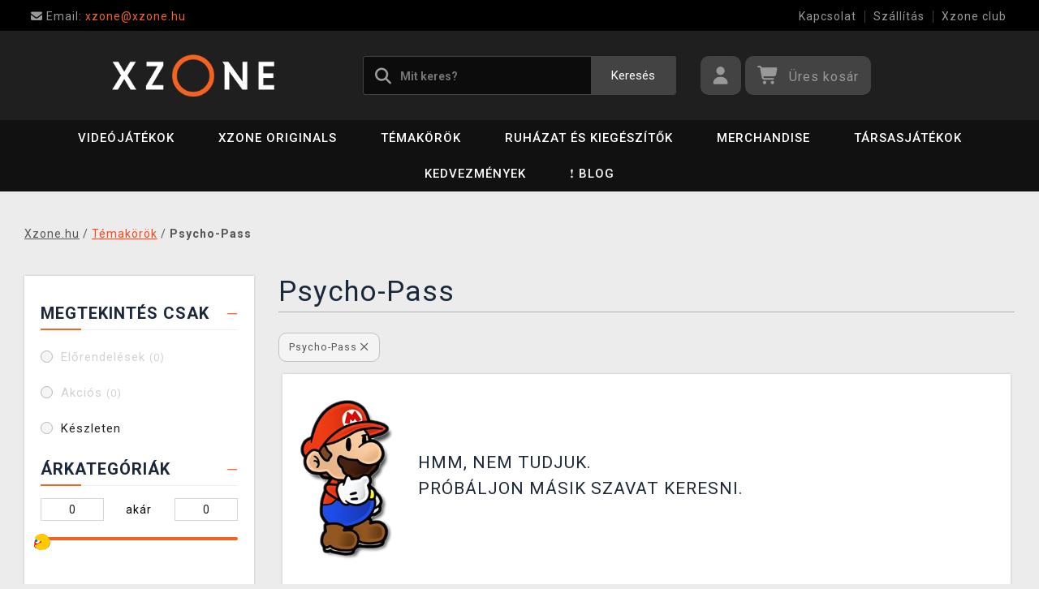

--- FILE ---
content_type: text/html; charset=utf-8
request_url: https://www.xzone.hu/psychopass
body_size: 10706
content:
<!DOCTYPE html>
<html xmlns="http://www.w3.org/1999/xhtml" lang="hu" xml:lang="hu" dir="ltr">
<head>
<meta charset="utf-8">
<meta http-equiv="X-UA-Compatible" content="IE=edge">
<meta name="referrer" content="strict-origin-when-cross-origin">
<meta name="viewport" content="width=device-width, initial-scale=1, user-scalable=1, maximum-scale=5, minimum-scale=1">
<meta name="robots" content="all, follow, max-image-preview:large" />
<meta name="author" content="Xzone.hu">
<meta name="copyright" content="Xzone.hu">
<meta name="google-site-verification" content="XSvjMginOaO5bytMbWR1Rz6T9PgNFWXoEz2YF7-8olc">
<title>Psycho-Pass - Xzone.hu</title>
<meta name="description" lang="hu" content="Psycho-Pass raktáron lévő termékek. Mindent a rajongókért Psycho-Pass játékok, sorozatok, filmek vagy képregények">
<meta name="keywords" lang="hu" content="Psycho-Pass">
<meta property="fb:app_id" content="2405036122882845">
<meta property="og:image" content="https://cdn.xzone.hu/images/logos/socials.png"><meta property="og:type" content="website">
<meta property="og:title" content="Psycho-Pass - Xzone.hu">
<meta property="og:description" content="Psycho-Pass raktáron lévő termékek. Mindent a rajongókért Psycho-Pass játékok, sorozatok, filmek vagy képregények">
<meta property="og:url" content="https://www.xzone.hu/psychopass">
<meta property="mkt" content="">
<meta property="ga" content="G-YKDRQYL9CF"><meta property="title_wo_store_name" content="Psycho-Pass">
<meta property="title_short" content="Psycho-Pass - Xzone.hu">
<meta property="description_short" content="Psycho-Pass raktáron lévő termékek. Mindent a rajongókért Psycho-Pass játékok, sorozatok, filmek vagy képregények">
<link rel="stylesheet" type="text/css" href="https://cdn.xzone.hu/css/font_awesome_5.8.1.css?v200" nonce="c412f83a86967f4bc8bb5f66e2f02346" />
<link rel="stylesheet" type="text/css" href="https://cdn.xzone.hu/css/bootstrap.css?v200" nonce="c412f83a86967f4bc8bb5f66e2f02346" />	
<link rel="stylesheet" type="text/css" href="https://cdn.xzone.hu/css/jquery-ui.min.css" nonce="c412f83a86967f4bc8bb5f66e2f02346" />
<link rel="stylesheet" type="text/css" href="https://cdn.xzone.hu/css/magnific-popup.css?v200" nonce="c412f83a86967f4bc8bb5f66e2f02346" />
<link rel="stylesheet" type="text/css" href="https://cdn.xzone.hu/css/custom.css?v332" nonce="c412f83a86967f4bc8bb5f66e2f02346" />
<link rel="stylesheet" type="text/css" href="https://cdn.xzone.hu/css/responsive.css?v206" nonce="c412f83a86967f4bc8bb5f66e2f02346" />
<link rel="stylesheet" type="text/css" href="https://cdn.xzone.hu/css/autocomplete.css?v200" nonce="c412f83a86967f4bc8bb5f66e2f02346" />
<link rel="stylesheet" type="text/css" href="https://cdn.xzone.hu/css/cookieconsent.css" nonce="c412f83a86967f4bc8bb5f66e2f02346" />
<link rel="stylesheet" type="text/css" href="https://cdn.xzone.hu/css/katalog.css?v226" nonce="c412f83a86967f4bc8bb5f66e2f02346" />
<link rel="stylesheet" type="text/css" href="https://cdn.xzone.hu/css/template.css?v206" nonce="c412f83a86967f4bc8bb5f66e2f02346" />
<link rel="apple-touch-icon" href="https://cdn.xzone.hu/images/favicons/apple-touch-icon_xzone.hu.png">
<link rel="icon" type="image/png" sizes="32x32" href="https://cdn.xzone.hu/images/favicons/favicon-32x32_xzone.hu.png">
<link rel="icon" type="image/png" sizes="16x16" href="https://cdn.xzone.hu/images/favicons/favicon-16x16_xzone.hu.png">
<link rel="manifest" href="https://cdn.xzone.hu/images/favicons/site_xzone.hu.webmanifest">
<link rel="mask-icon" href="https://cdn.xzone.hu/images/favicons/safari-pinned-tab_xzone.hu.svg" color="#5bbad5">
<meta name="msapplication-TileColor" content="#da532c">
<meta name="theme-color" content="#000000">
</head>
	<body class="homepage" itemscope itemtype="https://schema.org/WebSite">
		<meta itemprop="url" content="https://www.xzone.hu/">		
		
	<!-- Header START -->
	<header class="navbar navbar-custom container-full-sm" id="header" search-service="elastic">
					<!-- Vrchni pruh hlavičky START -->
						<div class="header-top">
							<div class="container">
								<div class="row">
									<div class="col-md-6 col-sm-4 col-2"><div class="top-left-link left-side">
											<ul>
												<li class="info-link">
													<a href="mailto:xzone@xzone.hu" title="Email"><i class="fas fa-envelope"></i>
													<span> Email: </span>xzone@xzone.hu</a>
												</li>
											</ul>
										</div>	</div>
									<div class="col-md-6 col-sm-8 col-10">
										<div class="top-right-link right-side">
											<ul>
			
												<li class="info-link-grey">
													<a href="https://www.xzone.hu/contact_us.php" title="Hogyan léphet kapcsolatba velünk">Kapcsolat</a>
												</li>
												
												<li class="info-link-grey">
													<a href="https://www.xzone.hu/info.php#szallitasi_es_fizetesi_mod" title="Házhoz szállítás lehetőségei">Szállítás</a>
												</li>
												<li class="info-link-grey">
													<a href="https://www.xzone.hu/xzone-klub" title="Előnyök a regisztrált ügyfelek számára">Xzone club</a>
												</li>
				
											</ul>
										</div>
									</div>
								</div>
							</div>
						</div>
						<!-- Vrchni pruh hlavičky END -->
						
				<!-- Prostřední pruh hlavičky START -->
				<div class="header-middle">
					<div class="container">
						<div class="row">
							<div class="col col-md-4 order-1-sm pr-0">
								<div class="header-middle-left">
									<div class="navbar-header">
										<a class="navbar-brand page-scroll" href="https://www.xzone.hu/">
											<img alt="Xzone.hu" title="Xzone.hu" src="https://cdn.xzone.hu/images/logos/logo_xzone_2023.png" class="main_logo" width="220" height="57"	>
											<input type="hidden" id="main_lang" value="hu">
											<input type="hidden" id="jazyk_z_url_s_lomitkem" value="">
											<input type="hidden" id="main_country" value="HU">
											<input type="hidden" id="main_curr" value="HUF">
											<input type="hidden" id="main_curr_symbol" value="Ft">
											<input type="hidden" id="main_ammount_symbol" value="db">
											<input type="hidden" id="store_id" value="xzone.hu">
											<input type="hidden" id="store_name" value="Xzone.hu">
										</a> 
									</div>
								</div>
							</div>
							<div class="col-12 order-3-sm col-sm-12 col-md-4 search-holder">
								<div class="search">
									<div class="search-inner center-sm">
										<div class="row">
											<div class="col-xl-12">
												<div class="search-bg">
													<div class="row">
														<div class="col-12">
																<form method="GET" action="https://www.xzone.hu/katalog.php" id="search_form" itemprop="potentialAction" itemscope itemtype="https://schema.org/SearchAction">
																	<meta itemprop="target" content="https://www.xzone.hu/katalog.php?term={term}">
																	<div class="search-box">
																		<input itemprop="query-input" type="text" id="game" name="term" placeholder="Mit keres?" value="" autocomplete="off" maxlength="30">
																		<button id="search_button" title="Keresés" class="btn-grey">Keresés</button>
																		<i class="fas fa-search"></i>
																	</div>
																</form>
														</div>
													</div>
												</div>
											</div>
										</div>
									</div>
								</div>
							</div>
							<div class="col-md-4 order-2-sm right-nav"><div class="right-side header-right-link">
									<ul>
										<li class="account-icon">
											<a class="btn-grey-dark btn" title="Jelentkezzen be a fiókjába" id="login_btn"> 
												<i class="fas fa-user"></i>
											</a>							
										</li><li class="cart-icon">
										<div id="cart-inner">
											<a id="cartButton" class="btn-grey-dark btn"  rel="nofollow"> 
												<i class="fas fa-shopping-cart"></i>
												<span class="d-none d-lg-inline-block">&nbsp;<span id="cartSum" title="A feladat teljesítéséhez teljesítenie kell">Üres kosár</span></span>
											</a></div></li>
										<li class="side-toggle">
											<a class="navbar-toggle btn btn-grey collapsed" data-target=".navbar-collapse" id="navbar-toggle" data-toggle="collapse">
												<i class="fas fa-bars"></i>
											</a>
										</li>
									</ul>
								</div>
							</div>
						</div>
					</div>
				</div>
				<!-- Prostřední pruh hlavičky END --><!-- Spodní pruh hlavičky START -->
				<div class="header-bottom">
					<div class="container position-s">
						<div class="header-line">
							<div class="row">
								<div class="col-12 align-center left-sm position-initial">
									<div id="menu" class="navbar-collapse collapse">
										<ul class="nav navbar-nav">
											<li class="level">
												<div class="level-wrap">
												<a class="page-scroll" >Videójátékok</a>
												<i class="fas fa-plus opener"></i>
												</div>
												<div class="megamenu full mobile-sub-menu">
													<div class="menu-container">
														<div class="megamenu-inner">
															<div class="megamenu-inner-top">
																<div class="row">
																	<div class="col-lg-12">
																		<div class="row">
																			<div class="col-lg-3 level2 "><a href="https://www.xzone.hu/playstation"><span>PlayStation</span></a>
																				<ul class="sub-menu-level2 ">
																					<li class="level3 "><a href="https://www.xzone.hu/playstation-5-ps5-konzole">Konzolok</a></li>
																					<li class="level3 "><a href="https://www.xzone.hu/playstation-5-ps5-hry">PS5 játék (dobozos változat)</a></li>
																					<li class="level3 "><a href="https://www.xzone.hu/playstation-4-ps4-hry">PS4 játék (dobozos változat)</a></li>
																					<li class="level3 "><a href="https://www.xzone.hu/playstation-5-ps5-hry?sort=date_desc&s=60&page=1&term=&c=718&f=JTdCJTIyZiUyMiUzQSU1QiUyMm1vcmUlM0FwcmVzYWxlJTIyJTVEJTdE">Előrendelések</a></li>
																					<li class="level3 "><a href="https://www.xzone.hu/playstation-5-ps5-prislusenstvi">Tartozékok</a></li>
																					<li class="level3 "><a href="https://www.xzone.hu/katalog.php?p=1&s=60&term=&sort=price_desc&page=1&f=JTdCJTIyZiUyMiUzQSU1QiUyMjIlM0EyNTk4JTIyJTVEJTdE">PlayStation VR2</a></li>
																					<li class="level3 "><a href="https://www.xzone.hu/playstation-22?sort=rel&s=60&page=1&term=&f=JTdCJTIyZiUyMiUzQSU1QiUyMnBsYXRmb3JtYSUzQU1FUkNIJTIyJTJDJTIyMTMlM0E4NTMlMjIlNUQlN0Q=">PlayStation Merch</a></li>
																				</ul>
																			</div>
																			<div class="col-lg-3 level2 "><a href="https://www.xzone.hu/nintendo"><span>Nintendo Switch</span></a>
																				<ul class="sub-menu-level2 ">
																					<li class="level3 "><a href="https://www.xzone.hu/nintendo-switch-switch-konzole?sort=sells_desc&s=60&page=1&term=&c=486">Konzolok</a></li>
																					<li class="level3 "><a href="https://www.xzone.hu/nintendo-nintendo-switch-2?sort=date_desc&s=60&page=1&term=&c=1207">Nintendo Switch 2</a></li>
																					<li class="level3 "><a href="https://www.xzone.hu/nintendo-switch-switch-hry">Játékok (dobozos változat)</a></li>
																					<li class="level3 "><a href="https://www.xzone.hu/nintendo-switch-switch-hry?sort=date_desc&s=60&page=1&term=&c=773&f=JTdCJTIyZiUyMiUzQSU1QiUyMm1vcmUlM0FwcmVzYWxlJTIyJTVEJTdE">Előrendelések</a></li>
																					<li class="level3 "><a href="https://www.xzone.hu/nintendo-switch-switch-prislusenstvi?sort=sells_desc&s=60&page=1&term=&c=496">Tartozékok</a></li>
																					<li class="level3 "><a href="https://www.xzone.hu/switch-prislusenstvi-pouzdra-a-obaly?sort=sells_desc&s=60&page=1&term=&c=782">Tokok és borítók</a></li>
																					<li class="level3 "><a href="https://www.xzone.hu/nintendo-21?page=1&term=&s=60&f=JTdCJTIyZiUyMiUzQSU1QiUyMnBsYXRmb3JtYSUzQU1FUkNIJTIyJTJDJTIyMTMlM0EzODElMjIlNUQlN0Q=">Nintendo Merch</a></li>
																				</ul>
																			</div>
																			<div class="col-lg-3 level2 "><a href="https://www.xzone.hu/pc"><span>PC</span></a>
																				<ul class="sub-menu-level2 ">
																					<li class="level3 "><a href="https://www.xzone.hu/pc-pc-hry?sort=date_desc&s=60&page=1&term=&c=21">Játékok (dobozos változat)</a></li>
																					<li class="level3 "><a href="https://www.xzone.hu/pc-pc-hry?page=1&term=&c=21&s=60&f=JTdCJTIyZiUyMiUzQSU1QiUyMm1vcmUlM0FwcmVzYWxlJTIyJTVEJTdE">Előrendelések</a></li>
																					<li class="level3 "><a href="https://www.xzone.hu/pc-prislusenstvi?sort=date_desc&s=60&page=1&term=&c=76">Tartozékok</a></li>
																					<li class="level3 "><a href="https://www.xzone.hu/prislusenstvi-podlozky-pod-mys?sort=date_desc&s=60&page=1&term=&c=146">Egérpad</a></li>
																					<li class="level3 "><a href="https://www.xzone.hu/katalog.php?s=30&page=1&c=473&term=">Retro játékkonzolok</a></li>
																				</ul>
																			</div>
																			<div class="col-lg-3 level2 "><a href="https://www.xzone.hu/xbox"><span>Xbox</span></a>
																				<ul class="sub-menu-level2 ">
																					<li class="level3 "><a href="https://www.xzone.hu/xbox-series-xs-konzole?sort=sells_desc&s=60&page=1&term=&c=677">Konzolok</a></li>
																					<li class="level3 "><a href="https://www.xzone.hu/xbox-series-xs-hry?sort=date_desc&s=60&page=1&term=&c=755">Játékok (dobozos változat)</a></li>
																					<li class="level3 "><a href="https://www.xzone.hu/xbox-series-xs-hry?sort=date_desc&s=60&page=1&term=&c=755&f=JTdCJTIyZiUyMiUzQSU1QiUyMm1vcmUlM0FwcmVzYWxlJTIyJTVEJTdE">Előrendelések</a></li>
																					<li class="level3 "><a href="https://www.xzone.hu/xbox-series-xs-prislusenstvi?sort=date_asc&s=60&page=1&term=&c=678">Tartozékok</a></li>
																					<li class="level3 "><a href="https://www.xzone.hu/xbox-21?sort=rel&s=60&page=1&term=&f=JTdCJTIyZiUyMiUzQSU1QiUyMnBsYXRmb3JtYSUzQU1FUkNIJTIyJTJDJTIyMTMlM0E4NzElMjIlNUQlN0Q=">Xbox Merch</a></li>
																				</ul>
																			</div>
																		</div>
																	</div>
																</div>
															</div>
														</div>
													</div>
												</div>
											</li>
											<li class="level">
												<div class="level-wrap">
												<a class="page-scroll" href="https://www.xzone.hu/katalog.php?pmid=1850&sort=rel&s=60&page=1&term=">Xzone Originals</a>
												</div>
											</li>
											<li class="level">
												<div class="level-wrap">
												<a class="page-scroll" href="https://www.xzone.hu/brands">Témakörök</a>
												<i class="fas fa-plus opener"></i>
												</div>
												<div class="megamenu full mobile-sub-menu">
													<div class="menu-container">
														<div class="megamenu-inner">
															<div class="megamenu-inner-top">
																<div class="row">
																	<div class="col-lg-12">
																		<div class="row">
																			<div class="col-lg-3 level2 "><a href="https://www.xzone.hu/herni"><span>Játékos</span></a>
																				<ul class="sub-menu-level2 ">
																					<li class="level3 "><a href="https://www.xzone.hu/kingdomcomedeliverance?sort=date_desc&s=60&term=&page=1&f=JTdCJTIyZiUyMiUzQSU1QiUyMnBsYXRmb3JtYSUzQU1FUkNIJTIyJTJDJTIyMTMlM0E4NDIlMjIlNUQlN0Q=">Kingdom Come: Deliverance II</a></li>
																					<li class="level3 "><a href="https://www.xzone.hu/assassinscreed">Assassins Creed</a></li>
																					<li class="level3 "><a href="https://www.xzone.hu/cyberpunk-21">Cyberpunk 2077</a></li>
																					<li class="level3 "><a href="https://www.xzone.hu/darksouls">Dark Souls</a></li>
																					<li class="level3 "><a href="https://www.xzone.hu/diablo-22">Diablo</a></li>
																					<li class="level3 "><a href="https://www.xzone.hu/doom-22">Doom</a></li>
																					<li class="level3 "><a href="https://www.xzone.hu/fallout-22">Fallout</a></li>
																					<li class="level3 "><a href="https://www.xzone.hu/minecraft-23">Minecraft</a></li>
																					<li class="level3 "><a href="https://www.xzone.hu/pokemon-21">Pokémon</a></li>
																					<li class="level3 "><a href="https://www.xzone.hu/zaklinac-22">Witcher</a></li>
																					<li class="level3 "><a href="https://www.xzone.hu/herni">Egyébb...</a></li>
																				</ul>
																			</div>
																			<div class="col-lg-3 level2 "><a href="https://www.xzone.hu/filmove"><span>Film és TV-sorozat</span></a>
																				<ul class="sub-menu-level2 ">
																					<li class="level3 "><a href="https://www.xzone.hu/dccomics">DC Comics</a></li>
																					<li class="level3 "><a href="https://www.xzone.hu/disney-21">Disney</a></li>
																					<li class="level3 "><a href="https://www.xzone.hu/harry">Harry Potter</a></li>
																					<li class="level3 "><a href="https://www.xzone.hu/lordoftherings">Lord of the Rings</a></li>
																					<li class="level3 "><a href="https://www.xzone.hu/themandalorian-21">The Mandalorian</a></li>
																					<li class="level3 "><a href="https://www.xzone.hu/marvel-21">Marvel</a></li>
																					<li class="level3 "><a href="https://www.xzone.hu/starwars">Star Wars</a></li>
																					<li class="level3 "><a href="https://www.xzone.hu/strangerthings">Stranger things</a></li>
																					<li class="level3 "><a href="https://www.xzone.hu/zaklinacnetflix-21">Witcher</a></li>
																					<li class="level3 "><a href="https://www.xzone.hu/filmove">Egyébb...</a></li>
																				</ul>
																			</div>
																			<div class="col-lg-3 level2 "><a href="https://www.xzone.hu/anime"><span>Anime és Manga</span></a>
																				<ul class="sub-menu-level2 ">
																					<li class="level3 "><a href="https://www.xzone.hu/attackontitan">Attack on Titan</a></li>
																					<li class="level3 "><a href="https://www.xzone.hu/deathnote">Death Note</a></li>
																					<li class="level3 "><a href="https://www.xzone.hu/demonslayer">Demon Slayer</a></li>
																					<li class="level3 "><a href="https://www.xzone.hu/dragonballz">Dragon Ball</a></li>
																					<li class="level3 "><a href="https://www.xzone.hu/hunterxhunter"> Hunter x Hunter</a></li>
																					<li class="level3 "><a href="https://www.xzone.hu/jujutsukaisen">Jujutsu Kaisen</a></li>
																					<li class="level3 "><a href="https://www.xzone.hu/myheroacademia">My Hero Academia</a></li>
																					<li class="level3 "><a href="https://www.xzone.hu/naruto-22">Naruto</a></li>
																					<li class="level3 "><a href="https://www.xzone.hu/onepiece">One Piece</a></li>
																					<li class="level3 "><a href="https://www.xzone.hu/anime">Egyébb...</a></li>
																				</ul>
																			</div>
																			<div class="col-lg-3 level2 "><a href="https://www.xzone.hu/xzoneoriginals"><span>Xzone Originals</span></a>
																				<ul class="sub-menu-level2 ">
																					<li class="level3 "><a href="https://www.xzone.hu/katalog.php?term=xzone+originals+tričko&s=60&page=1&f=JTdCJTIyZiUyMiUzQSU1QiUyMjEzJTNBOTEzJTIyJTJDJTIyNSUzQTEyNCUyMiU1RCU3RA==">Pólók</a></li>
																					<li class="level3 "><a href="https://www.xzone.hu/xzoneoriginals?sort=date_desc&s=60&page=1&term=&f=JTdCJTIyZiUyMiUzQSU1QiUyMjEzJTNBOTEzJTIyJTJDJTIyNSUzQTgzJTIyJTVEJTdE">Bögrék</a></li>
																					<li class="level3 "><a href="https://www.xzone.hu/xzoneoriginals?sort=date_desc&s=60&page=1&term=&f=JTdCJTIyZiUyMiUzQSU1QiUyMjEzJTNBOTEzJTIyJTJDJTIyNSUzQTIxNyUyMiU1RCU3RA==">Zoknik</a></li>
																					<li class="level3 "><a href="https://www.xzone.hu/katalog.php?p=1&s=60&page=1&term=&f=JTdCJTIyZiUyMiUzQSU1QiUyMjUlM0EzMzQlMjIlMkMlMjIxMyUzQTkxMyUyMiU1RCU3RA==">Kitűzők és jelvények</a></li>
																					<li class="level3 "><a href="https://www.xzone.hu/xzoneedice">Játékkiadás</a></li>
																					<li class="level3 "><a href="https://www.xzone.hu/xzoneoriginals?sort=date_desc&s=60&term=&page=1&f=JTdCJTIyZiUyMiUzQSU1QiUyMjEzJTNBOTEzJTIyJTJDJTIyNSUzQTI1NSUyMiUyQyUyMjUlM0EyNTYlMjIlNUQlN0Q=">Bekeretezett poszterek</a></li>
																					<li class="level3 "><a href="https://www.xzone.hu/xzoneoriginals?sort=date_desc&s=60&term=&page=1&f=JTdCJTIyZiUyMiUzQSU1QiUyMjEzJTNBOTEzJTIyJTJDJTIyNSUzQTM0MCUyMiU1RCU3RA==">Egérpad</a></li>
																					<li class="level3 "><a href="https://www.xzone.hu/xzoneoriginals?sort=date_desc&s=60&term=&page=1&f=JTdCJTIyZiUyMiUzQSU1QiUyMjEzJTNBOTEzJTIyJTJDJTIyNSUzQTExOTklMjIlNUQlN0Q=">Parfümök</a></li>
																				</ul>
																			</div>
																		</div>
																	</div>
																</div>
															</div>
														</div>
													</div>
												</div>
											</li>
											<li class="level">
												<div class="level-wrap">
												<a class="page-scroll" href="https://www.xzone.hu/obleceni-a-doplnky">Ruházat és kiegészítők</a>
												<i class="fas fa-plus opener"></i>
												</div>
												<div class="megamenu full mobile-sub-menu">
													<div class="menu-container">
														<div class="megamenu-inner">
															<div class="megamenu-inner-top">
																<div class="row">
																	<div class="col-lg-12">
																		<div class="row">
																			<div class="col-lg-3 level2 "><a href="https://www.xzone.hu/obleceni-a-doplnky-panske-a-unisex"><span>Férfi és unisex</span></a>
																				<ul class="sub-menu-level2 ">
																					<li class="level3 herni-moda"><a href="https://www.xzone.hu/panske-a-unisex-tricka">Pólók</a></li>
																					<li class="level3 herni-moda"><a href="https://www.xzone.hu/panske-a-unisex-mikiny-a-svetry">Pulóverek</a></li>
																					<li class="level3 herni-moda"><a href="https://www.xzone.hu/doplnky-penezenky">Pénztárcák</a></li>
																					<li class="level3 herni-moda"><a href="https://www.xzone.hu/panske-a-unisex-ksiltovky">Siltes sapkák</a></li>
																					<li class="level3 herni-moda"><a href="https://www.xzone.hu/doplnky-kravaty">Nyakkendők</a></li>
																					<li class="level3 herni-moda"><a href="https://www.xzone.hu/panske-a-unisex-ponozky">Zoknik</a></li>
																					<li class="level3 herni-moda"><a href="https://www.xzone.hu/panske-a-unisex-bundy">Kabátok</a></li>
																					<li class="level3 herni-moda"><a href="https://www.xzone.hu/katalog.php?s=60&page=1&c=825&term=">Parfümök</a></li>
																				</ul>
																			</div>
																			<div class="col-lg-3 level2 "><a href="https://www.xzone.hu/obleceni-a-doplnky-damske"><span>Női</span></a>
																				<ul class="sub-menu-level2 ">
																					<li class="level3 herni-moda"><a href="https://www.xzone.hu/damske-tricka">Pólók</a></li>
																					<li class="level3 herni-moda"><a href="https://www.xzone.hu/damske-mikiny-a-svetry">Pulóverek</a></li>
																					<li class="level3 herni-moda"><a href="https://www.xzone.hu/damske-doplnky-penezenky">Pénztárcák</a></li>
																					<li class="level3 herni-moda"><a href="https://www.xzone.hu/doplnky-nausnice">Fülbevalók</a></li>
																					<li class="level3 herni-moda"><a href="https://www.xzone.hu/doplnky-kabelky">Kézitáskák</a></li>
																					<li class="level3 herni-moda"><a href="https://www.xzone.hu/doplnky-parfemy?sort=date_desc&s=60&page=1&term=&c=813&f=JTdCJTIyZiUyMiUzQSU1QiUyMjEwJTNBNTQ3JTIyJTVEJTdE">Parfümök</a></li>
																				</ul>
																			</div>
																			<div class="col-lg-3 level2 "><a href="https://www.xzone.hu/obleceni-a-doplnky-detske"><span>Gyerek</span></a>
																				<ul class="sub-menu-level2 ">
																					<li class="level3 herni-moda"><a href="https://www.xzone.hu/detske-tricka?sort=date_desc&s=60&page=1&term=&c=554">Pólók</a></li>
																					<li class="level3 herni-moda"><a href="https://www.xzone.hu/detske-mikiny?sort=date_desc&s=60&page=1&term=&c=555">Pulóverek</a></li>
																					<li class="level3 herni-moda"><a href="https://www.xzone.hu/katalog.php?p=1&s=60&f=JTdCJTIyZiUyMiUzQSU1QiUyMjUlM0EyNTExJTIyJTVEJTdE&page=1&term=">Hatizsákok</a></li>
																					<li class="level3 herni-moda"><a href="https://www.xzone.hu/katalog.php?p=1&s=60&f=JTdCJTIyZiUyMiUzQSU1QiUyMjUlM0EyNTE3JTIyJTVEJTdE&page=1&term=">Sapkák és sálak</a></li>
																					<li class="level3 herni-moda"><a href="https://www.xzone.hu/detske-pyzama?sort=date_desc&s=60&page=1&term=&c=558"> Pizsamák</a></li>
																					<li class="level3 herni-moda"><a href="https://www.xzone.hu/promo/inspirace-tipy-darky-pro-deti.php">Ajándékok gyerekeknek</a></li>
																				</ul>
																			</div>
																			<div class="col-lg-3 level2 "><span>Egyébb</span>
																				<ul class="sub-menu-level2 ">
																					<li class="level3 herni-moda"><a href="https://www.xzone.hu/obleceni-a-doplnky-batohy-a-brasny?sort=date_asc&s=60&page=1&term=&c=560">Hátizsákok és táskák</a></li>
																					<li class="level3 herni-moda"><a href="https://www.xzone.hu/doplnky-klicenky">Kulcstartók</a></li>
																					<li class="level3 herni-moda"><a href="https://www.xzone.hu/doplnky-piny-a-odznaky">Kitűzők és jelvények</a></li>
																					<li class="level3 herni-moda"><a href="https://www.xzone.hu/damske-doplnky-privesky">Medálok</a></li>
																					<li class="level3 herni-moda"><a href="https://www.xzone.hu/doplnky-papuce">Papucsok</a></li>
																					<li class="level3 herni-moda"><a href="https://www.xzone.hu/katalog.php?s=60&page=1&c=810&term=">Esernyők</a></li>
																					<li class="level3 herni-moda"><a href="https://www.xzone.hu/panske-a-unisex-cepice-a-saly">Sapkák és sálak</a></li>
																					<li class="level3 herni-moda"><a href="https://www.xzone.hu/panske-a-unisex-doplnky">Egyébb tartozékok</a></li>
																				</ul>
																			</div>
																		</div>
																	</div>
																</div>
															</div>
														</div>
													</div>
												</div>
											</li>
											<li class="level">
												<div class="level-wrap">
												<a class="page-scroll" href="https://www.xzone.hu/herni-predmety">Merchandise</a>
												<i class="fas fa-plus opener"></i>
												</div>
												<div class="megamenu full mobile-sub-menu">
													<div class="menu-container">
														<div class="megamenu-inner">
															<div class="megamenu-inner-top">
																<div class="row">
																	<div class="col-lg-12">
																		<div class="row">
																			<div class="col-lg-3 level2 "><a href="https://www.xzone.hu/herni-predmety-figurky"><span>Figurák</span></a>
																				<ul class="sub-menu-level2 ">
																					<li class="level3 herni-predmety"><a href="https://www.xzone.hu/figurky-figurky-a-sosky">Figurák és szobrok</a></li>
																					<li class="level3 herni-predmety"><a href="https://www.xzone.hu/figurky-pop-figurky">Funko POP! figurák</a></li>
																					<li class="level3 herni-predmety"><a href="https://www.xzone.hu/katalog.php?s=60&page=1&c=1032&term=">Youtooz figurák </a></li>
																					<li class="level3 herni-predmety"><a href="https://www.xzone.hu/figurky-busty-a-velke-sochy">Mellszobrok és nagy szobrok</a></li>
																					<li class="level3 herni-predmety"><a href="https://www.xzone.hu/figurky-cable-guy-stojanky">Cable guy</a></li>
																					<li class="level3 herni-predmety"><a href="https://www.xzone.hu/katalog.php?p=1&s=60&f=JTdCJTIyZiUyMiUzQSU1QiUyMjIlM0EyNTI4JTIyJTVEJTdE&page=1&term=">WOW! Pods (világító)</a></li>
																					<li class="level3 herni-predmety"><a href="https://www.xzone.hu/figurky-akcni-figurky">Akciófigurák</a></li>
																					<li class="level3 herni-predmety"><a href="https://www.xzone.hu/figurky-pokladnicky">Perselyek</a></li>
																					<li class="level3 herni-predmety"><a href="https://www.xzone.hu/figurky-blind-boxy-nahodne">Blind box-ok (véletlenszerű)</a></li>
																				</ul>
																			</div>
																			<div class="col-lg-3 level2 "><a href="https://www.xzone.hu/herni-predmety-domacnost"><span>Háztartás</span></a>
																				<ul class="sub-menu-level2 ">
																					<li class="level3 herni-predmety"><a href="https://www.xzone.hu/domacnost-hrnky-a-sklenice">Bögrék és poharak</a></li>
																					<li class="level3 herni-predmety"><a href="https://www.xzone.hu/katalog.php?s=60&page=1&c=912&term=">Utazó bögrék</a></li>
																					<li class="level3 herni-predmety"><a href="https://www.xzone.hu/domacnost-lahve-na-piti">Ivópalackok</a></li>
																					<li class="level3 herni-predmety"><a href="https://www.xzone.hu/domacnost-misky-a-talire">Tányérok és tálak</a></li>
																					<li class="level3 herni-predmety"><a href="https://www.xzone.hu/domacnost-lampicky">Lámpák és világítótestek</a></li>
																					<li class="level3 herni-predmety"><a href="https://www.xzone.hu/domacnost-povleceni-deky-a-rucniky">Ágyneműk és takarók</a></li>
																					<li class="level3 herni-predmety"><a href="https://www.xzone.hu/domacnost-polstare">Párnák</a></li>
																					<li class="level3 herni-predmety"><a href="https://www.xzone.hu/katalog.php?s=60&page=1&c=1019&term=">Törölközők</a></li>
																					<li class="level3 herni-predmety"><a href="https://www.xzone.hu/domacnost-stojanky-na-ovladac?sort=date_desc&s=60&page=1&term=&c=847">Kontroller állványok</a></li>
																					<li class="level3 herni-predmety"><a href="https://www.xzone.hu/domacnost-rohozky">Lábtörlők</a></li>
																				</ul>
																			</div>
																			<div class="col-lg-3 level2 "><a href="https://www.xzone.hu/herni-predmety-knihy-a-komiksy"><span>Könyvek és képregények</span></a>
																				<ul class="sub-menu-level2 ">
																					<li class="level3 herni-predmety"><a href="https://www.xzone.hu/katalog.php?s=60&page=1&c=1014&term=">Manga</a></li>
																					<li class="level3 herni-predmety"><a href="https://www.xzone.hu/knihy-a-komiksy-komiksy">Képregények</a></li>
																					<li class="level3 herni-predmety"><a href="https://www.xzone.hu/knihy-a-komiksy-artbooky">Artbook-ok</a></li>
																					<li class="level3 herni-predmety"><a href="https://www.xzone.hu/knihy-a-komiksy-beletrie">Szépirodalom és egyébb</a></li>
																					<li class="level3 herni-predmety"><a href="https://www.xzone.hu/knihy-a-komiksy-kucharky?sort=date_desc&s=60&page=1&term=&c=914">Szakácskönyv</a></li>
																					<li class="level3 herni-predmety"><a href="https://www.xzone.hu/knihy-a-komiksy-herni-prirucky-a-pruvodci">Játékkézikönyvek és útmutatók</a></li>
																				</ul>
																			</div>
																			<div class="col-lg-3 level2 "><span>Egyébb</span>
																				<ul class="sub-menu-level2 ">
																					<li class="level3 herni-predmety"><a href="https://www.xzone.hu/katalog.php?s=60&page=1&c=1024&term=">Adventi naptárak</a></li>
																					<li class="level3 herni-predmety"><a href="https://www.xzone.hu/doplnky-kalendare">Naptárak</a></li>
																					<li class="level3 herni-predmety"><a href="https://www.xzone.hu/herni-predmety-soundtracky?s=60&page=1&term=&c=853">Játék és filmzenék</a></li>
																					<li class="level3 herni-predmety"><a href="https://www.xzone.hu/katalog.php?s=30&page=1&c=1071&term=">Kedvező ajándék készletek</a></li>
																					<li class="level3 herni-predmety"><a href="https://www.xzone.hu/promo/inspirace-tipy-darky-pro-deti.php">Ajándékok gyerekeknek</a></li>
																					<li class="level3 herni-predmety"><a href="https://www.xzone.hu/katalog.php?p=1&s=60&f=JTdCJTIyZiUyMiUzQSU1QiUyMjIlM0EyNTEwJTIyJTVEJTdE&page=1&term=">Sérült csomagolás (csökkentett ár)</a></li>
																					<li class="level3 herni-predmety"><a href="https://www.xzone.hu/herni-predmety-hracky-a-plysaci?sort=date_asc&s=60&page=1&term=&c=150">Plüssállatok és játékok</a></li>
																					<li class="level3 herni-predmety"><a href="https://www.xzone.hu/spolecenske-hry-puzzle">Puzzle</a></li>
																					<li class="level3 herni-predmety"><a href="https://www.xzone.hu/herni-predmety-plakaty">Plakátok és képek</a></li>
																					<li class="level3 herni-predmety"><a href="https://www.xzone.hu/herni-predmety-drevene-stavebnice">Fából készült készletek</a></li>
																					<li class="level3 herni-predmety"><a href="https://www.xzone.hu/domacnost-stojanky-na-ovladac">Kontroller állványok</a></li>
																					<li class="level3 herni-predmety"><a href="https://www.xzone.hu/katalog.php?p=1&s=60&term=&page=1&f=JTdCJTIyZiUyMiUzQSU1QiUyMnBsYXRmb3JtYSUzQU1FUkNIJTIyJTJDJTIyMiUzQTI5MiUyMiU1RCU3RA==">Anime merchandise</a></li>
																					<li class="level3 herni-predmety"><a href="https://www.xzone.hu/doplnky-samolepky-a-magnety">Matricák és mágnesek</a></li>
																					<li class="level3 herni-predmety"><a href="https://www.xzone.hu/herni-predmety-potreby-pro-mazlicky?sort=date_asc&s=60&page=1&term=&c=969">Háziállat-ellátás</a></li>
																					<li class="level3 herni-predmety"><a href="https://www.xzone.hu/ajandekutalvany-vasarlasa?sort=date_desc&s=60&page=1&term=&c=989">Xzone ajándékutalványok</a></li>
																				</ul>
																			</div>
																		</div>
																	</div>
																</div>
															</div>
														</div>
													</div>
												</div>
											</li>
											<li class="level">
												<div class="level-wrap">
												<a class="page-scroll" href="https://www.xzone.hu/spolecenske-hry">Társasjátékok</a>
												<i class="fas fa-plus opener"></i>
												</div>
												<div class="megamenu full mobile-sub-menu">
													<div class="menu-container">
														<div class="megamenu-inner">
															<div class="megamenu-inner-top">
																<div class="row">
																	<div class="col-lg-12">
																		<div class="row">
																			<div class="col-lg-3 level2 "><a href="https://www.xzone.hu/spolecenske-hry-deskove-hry"><span>Asztali és kártyajátékok</span></a>
																				<ul class="sub-menu-level2 ">
																					<li class="level3 deskove-hry"><a href="https://www.xzone.hu/spolecenske-hry-karetni-hry">Kártyajátékok</a></li>
																					<li class="level3 deskove-hry"><a href="https://www.xzone.hu/deskove-hry-party-hry">Party játékok</a></li>
																					<li class="level3 deskove-hry"><a href="https://www.xzone.hu/deskove-hry-strategicke-hry">Stratégiai játékok</a></li>
																					<li class="level3 deskove-hry"><a href="https://www.xzone.hu/asztali-es-kartyajatekok-tortenetkampany-jatekok?sort=date_desc&s=60&page=1&term=&c=1186">Történet/Kampány játékok</a></li>
																					<li class="level3 deskove-hry"><a href="https://www.xzone.hu/deskove-hry-rodinne-hry?sort=date_desc&s=60&page=1&term=&c=787">Családi játékok</a></li>
																					<li class="level3 deskove-hry"><a href="https://www.xzone.hu/asztali-es-kartyajatekok-jatekok-egy-szemelynek?sort=date_desc&s=60&page=1&term=&c=1188">Játékok egy személynek</a></li>
																					<li class="level3 deskove-hry"><a href="https://www.xzone.hu/asztali-es-kartyajatekok-jatekok-kettonek?sort=date_desc&s=60&page=1&term=&c=1189">Játékok két személyes</a></li>
																					<li class="level3 deskove-hry"><a href="https://www.xzone.hu/asztali-es-kartyajatekok-tema-szerint?sort=date_desc&s=60&page=1&term=&c=1190">Téma szerint</a></li>
																				</ul>
																			</div>
																			<div class="col-lg-3 level2 "><a href="https://www.xzone.hu/spolecenske-hry-sberatelske-hry"><span>Gyűjthető játékok</span></a>
																				<ul class="sub-menu-level2 ">
																					<li class="level3 deskove-hry"><a href="https://www.xzone.hu/sberatelske-hry-pokemon-tcg?s=60&term=&c=725&sort=date_desc&page=1&f=JTdCJTIyZiUyMiUzQSU1QiU1RCU3RA==">Pokémon TCG</a></li>
																					<li class="level3 deskove-hry"><a href="https://www.xzone.hu/sberatelske-hry-magic-the-gathering?s=60&term=&c=724&sort=date_desc&page=1&f=JTdCJTIyZiUyMiUzQSU1QiU1RCU3RA==">Magic: The Gathering</a></li>
																					<li class="level3 deskove-hry"><a href="https://www.xzone.hu/gyujtogetos-jatekok-lorcana-tcg?sort=date_desc&s=60&page=1&term=&c=1038">Lorcana TCG</a></li>
																					<li class="level3 deskove-hry"><a href="https://www.xzone.hu/gyujtogetos-jatekok-star-wars-unlimited?sort=date_desc&s=60&page=1&term=&c=1040">Star Wars: Unlimited</a></li>
																					<li class="level3 deskove-hry"><a href="https://www.xzone.hu/sberatelske-hry-flesh-and-blood-tcg?sort=date_desc&s=60&page=1&term=&c=916">Flesh and Blood</a></li>
																					<li class="level3 deskove-hry"><a href="https://www.xzone.hu/gyujtogetos-jatekok-one-piece-tcg?sort=date_desc&s=60&page=1&term=&c=1058">One Piece TCG</a></li>
																					<li class="level3 deskove-hry"><a href="https://www.xzone.hu/gyjtgets-jtkok-altered-tcg?sort=date_desc&s=60&page=1&term=&c=1080">Altered TCG</a></li>
																				</ul>
																			</div>
																			<div class="col-lg-3 level2 "><a href="https://www.xzone.hu/spolecenske-hry-figurkove-hry-wargaming"><span>Figurás játékok</span></a>
																				<ul class="sub-menu-level2 ">
																					<li class="level3 deskove-hry"><a href="https://www.xzone.hu/figuras-jatekok-wargaming-warhammer-40000?sort=date_desc&s=60&page=1&term=&c=1092">Warhammer 40,000</a></li>
																					<li class="level3 deskove-hry"><a href="https://www.xzone.hu/figuras-jatekok-wargaming-age-of-sigmar?sort=date_desc&s=60&page=1&term=&c=1132">Age of Sigmar</a></li>
																					<li class="level3 deskove-hry"><a href="https://www.xzone.hu/figuras-jatekok-wargaming-the-horus-heresy?sort=date_desc&s=60&page=1&term=&c=1138">The Horus Heresy</a></li>
																					<li class="level3 deskove-hry"><a href="https://www.xzone.hu/figuras-jatekok-wargaming-the-old-world?sort=date_desc&s=60&page=1&term=&c=1139">The Old World</a></li>
																					<li class="level3 deskove-hry"><a href="https://www.xzone.hu/figuras-jatekok-wargaming-middleearth?sort=date_desc&s=60&page=1&term=&c=1140">Middle-earth</a></li>
																					<li class="level3 deskove-hry"><a href="https://www.xzone.hu/figurkove-hry-wargaming-casopisy">Újságok</a></li>
																					<li class="level3 deskove-hry"><a href="https://www.xzone.hu/figurkove-hry-wargaming-knihy-a-indexy">Könyvek</a></li>
																				</ul>
																			</div>
																			<div class="col-lg-3 level2 "><a href="https://www.xzone.hu/spolecenske-hry-doplnky"><span>Tartozékok</span></a>
																				<ul class="sub-menu-level2 ">
																					<li class="level3 deskove-hry"><a href="https://www.xzone.hu/doplnky-hraci-kostky">Kocka játékok</a></li>
																					<li class="level3 deskove-hry"><a href="https://www.xzone.hu/doplnky-obaly-a-krabicky-na-karty">Kártya borítók és dobozok</a></li>
																					<li class="level3 deskove-hry"><a href="https://www.xzone.hu/doplnky-herni-podlozky?sort=date_desc&s=60&page=1&term=&c=985">Játékpad kártyáknak</a></li>
																					<li class="level3 deskove-hry"><a href="https://www.xzone.hu/doplnky-stojany-a-poradace">Albumok és mappák</a></li>
																					<li class="level3 deskove-hry"><a href="https://www.xzone.hu/spolecenske-hry-barvy-a-modelarstvi">Festékek és modellezés</a></li>
																				</ul>
																			</div>
																		</div>
																	</div>
																</div>
																<div class="row nav-banner-holder">
																	<div>
																		<div class="sub-menu-img">
																			<a href="https://www.xzone.hu/sberatelske-hry-magic-the-gathering?s=60&term=&c=724&sort=date_desc&page=1&f=JTdCJTIyZiUyMiUzQSU1QiU1RCU3RA=="> 
																				<img src="https://www.xzone.hu/images/big/hlavicka-tcg-magic_115351_1920.webp" alt="Hlavička: TCG Magic" width="470" height="82" loading="lazy"> 
																			</a>
																		</div>
																	</div>
																	<div>
																		<div class="sub-menu-img">
																			<a href="https://www.xzone.hu/gyujtogetos-jatekok-lorcana-tcg?sort=date_desc&s=60&page=1&term=&c=1038"> 
																				<img src="https://www.xzone.hu/images/big/hlavicka-lorcana_115242_1920.webp" alt="Hlavička: Lorcana" width="470" height="82" loading="lazy"> 
																			</a>
																		</div>
																	</div></div>
															</div>
														</div>
													</div>
												</div>
											</li>
											<li class="level">
												<div class="level-wrap">
												<a class="page-scroll" href="https://www.xzone.hu/katalog.php?f=JTdCJTIyZiUyMiUzQSU1QiUyMm1vcmUlM0FkaXNjb3VudCUyMiU1RCU3RA==&s=60&page=1&term=">Kedvezmények</a>
												</div>
											</li>
											<li class="level">
												<div class="level-wrap">
												<a class="page-scroll" href="https://www.xzone.hu/blog">❗ BLOG</a>
												</div>
											</li>
											<li class="level d-block d-lg-none">
												<a class="level-wrap page-scroll wo_submenu" href="https://www.xzone.hu/contact_us.php">Kapcsolat</a>
											</li><li class="level d-block d-lg-none"><a class="level-wrap page-scroll wo_submenu" href="https://www.xzone.hu/info.php#szallitasi_es_fizetesi_mod">Szállítás</a></li><li class="level d-block d-lg-none"><a class="level-wrap page-scroll wo_submenu" href="https://www.xzone.hu/xzone-klub">Xzone club</a></li>						</ul>
									</div>
								</div>
							</div>
						</div>
					</div>
				</div>
				<!-- Spodní pruh hlavičky END -->
			</header>
			<!-- Header END -->
		<!-- Wrapper START  -->
		<div class="main" search-service="elastic">
			<!-- BODY -->
			<div class="container" id="content-wrapper">
				
				<div class="row pt-40 pb-40 breadcrumbs">
					<div class="col">
						<ul itemscope itemtype="https://schema.org/BreadcrumbList" class="breadcrumb_ul">
						<li itemprop="itemListElement" itemscope itemtype="https://schema.org/ListItem">
							<a itemprop="item" href="https://www.xzone.hu/"><span itemprop="name">Xzone.hu</span></a>
							<meta itemprop="position" content="1">
						</li><li itemprop="itemListElement" itemscope itemtype="https://schema.org/ListItem"> / <a href="https://www.xzone.hu/tematiky" itemprop="item"><span itemprop="name">Témakörök</span></a><meta itemprop="position" content="2"></li><li itemprop="itemListElement" itemscope itemtype="https://schema.org/ListItem"> / <span class="bold" itemprop="name">Psycho-Pass</span><meta itemprop="position" content="3"></li>
    					</ul>
    				</div>
    			</div>				                <div class="row mb-20 d-lg-none">
                    <div class="col-12">
                        <a class="btn btn-block" id="toggle_filter">Szűrő</a>
                    </div>
                </div>
								<div class="row" id="katalog-wrapper">
									<div class="col-xxl-2 col-xl-3 col-lg-3 mb-15">
						<div class="white-block filter-block">
							<div class="sidebar-block">
								<div class="sidebar-box listing-box filter_section elastic" data-filter-section="more" id="more" >
						<span class="opener fa-minus"></span>
						<div class="sidebar-title">
							<h3><span>Megtekintés csak</span></h3>
						</div>
						<div class="sidebar-contant">
							<ul class="checkbox_holder" id="zobrazit_jen_holder">
								<li>
									<div class="check-box">
										<span>
											<input type="radio" class="radio-button" value="presale" id="presale" name="more" 										disabled />
											<label for="presale" value="Csak előrendelések" class="filter_disabled_item cursor_default">Előrendelések <span>(0)</span></label>
										</span>
									</div>
								</li>
								<li>
									<div class="check-box">
										<span>
											<input type="radio" class="radio-button" value="discount" id="discount" name="more" 										disabled />
											<label for="discount" value="Csak akcióban" class="filter_disabled_item cursor_default">Akciós <span>(0)</span></label>
										</span>
									</div>
								</li>
								<li>
									<div class="check-box">
										<span>
											<input type="radio" class="radio-button sklad-radio" value="stock" id="stock" name="more" 										/>
											<label for="stock" value="Készleten">Készleten</label>
										</span>
									</div>
								</li>
								<li id="vyber_skladu" class="d-none">
									
										
									
								</li>
		
						</ul>
					</div>
				</div><div class="sidebar-box mb-30">
										<span class="opener fa-minus"></span>
										<div class="sidebar-title">
											<h3><span>Árkategóriák</span></h3>
										</div>
										<div class="sidebar-contant">
											<div class="price-range mb-30">
												<div class="slider-cena-holder">
													<div class="slider-cena">
														<input type="text" name="cena_od" id="cena_od" class="new-input" readonly="" value="0">
													</div>
													<div class="slider-cena">akár</div>
													<div class="slider-cena">
														<input type="text" name="cena_do" id="cena_do" class="new-input" readonly="" value="0">
													</div>
												</div>
										<div id="slider-range" class="elastic"></div>
											</div>
										</div>
									</div>							</div>
						</div>
					</div>
					<div class="col-xxl-10 col-xl-9 col-lg-9 mb-15">
										<div>
															<div class="heading-part line-bottom mb-30 d-sm-block">
									<h1 class="main_title heading">Psycho-Pass</h1>











								</div>
								                            <div class="row badge-holder">
                                <div class="col-12">
                                    <a data-filterid="2686" class="btn btn-sm btn-color-outline d-inline-block mr-10 mb-15">Psycho-Pass&nbsp;<i class="far fa-times"></i></a>                                </div>
                            </div>
                            							<div class="row items-holder mlr_-20 " id="items-holder">
							
		<div class="col">
			<div class="white-block">
				<div class="row">
					<div class="col-xl-2 col-sm-4 col-12 text-center order-1 order-sm-0"><img src="https://cdn.xzone.hu/images/mario.png" alt="Nincs megjelenítendő eredmény" class="mario-search" width="177" height="300" /></div>
					<div class="col-xl-10 col-sm-8 col-12 align-self-center flex-column d-flex text-center text-sm-left order-0 order-sm-1">
						<h3><div>Hmm, nem tudjuk.</div><div>Próbáljon másik szavat keresni.</div></h3>
					</div>
				</div>
			</div>
		</div>							</div>
														<div class="row mb-30">
								<div class="col pager-holder">
																	</div>
							</div>
						</div>
					</div>
				</div>
			</div>
            <div class="d-none" id="aggr_filter_data_json">{"total":0,"filter":{"mode":{"2":0},"trida":{"BAZAR":0},"je_v_akci":{"1":0},"cena":{"min":"0","max":"0"}},"do_exact_search":0}</div>

			<!-- Šipka -->
			<div class="scroll-top">
				<div class="scrollup"></div>
			</div>
		</div>
		
	<!-- Footer START -->		
	<div class="footer">
		<div class="container">
			<div class="footer-inner">
				<div class="footer-middle">
					<div class="row">
						<div class="col-xl-12 footer-right-side">
							<div class="row">
								<div class="col-md-4 col-xl-4 f-col">
									<div class="footer-static-block">
										<i class="fas fa-plus opener"></i>
										<h3 class="title">Vásárlás<span></span></h3>
										<ul class="footer-block-contant link"><li><a href="https://www.xzone.hu/info.php#szallitasi_es_fizetesi_mod"><i class="fas fa-caret-right"></i>Szállítás és fizetés</a></li><li><a href="https://www.xzone.hu/xzone-klub"><i class="fas fa-caret-right"></i>Xzone club</a></li><li><a href="https://www.xzone.hu/info.php#xzone_kreditek"><i class="fas fa-caret-right"></i>Bónusz kreditek</a></li><li><a href="https://www.xzone.hu/info.php#reklamaciok_es_az_aruk_visszakuldese"><i class="fas fa-caret-right"></i>Áru visszaküldése</a></li><li><a id="footer-nolink" data-cc="show-preferencesModal"><i class="fas fa-caret-right"></i>Módosítsa a cookie-beállításokat</a></li>
										</ul>
									</div>
								</div>
								<div class="col-md-4 col-xl-4 f-col">
									<div class="footer-static-block">
										<i class="fas fa-plus opener"></i>
										<h3 class="title">Információ<span></span></h3>
										<ul class="footer-block-contant link"><li><a href="https://www.xzone.hu/contact_us.php"><i class="fas fa-caret-right"></i>Lépjen kapcsolatba velünk</a></li><li><a href="https://www.xzone.hu/info.php#rolunk"><i class="fas fa-caret-right"></i>A boltról Xzone.hu</a></li><li><a href="https://www.xzone.hu/info.php#reklamaciok_es_az_aruk_visszakuldese"><i class="fas fa-caret-right"></i>Ügyfélszolgálat</a></li><li><a href="https://www.xzone.hu/info.php#altalanos_szerzodesi_feltetelek"><i class="fas fa-caret-right"></i>Üzleti feltételek                                        </a></li><li><a href="https://www.xzone.hu/info.php#adatvedelmi_szabalyzat"><i class="fas fa-caret-right"></i>Adatvédelem</a></li>
										</ul>
									</div>
								</div>	
							</div>
						</div>
					</div>
				</div>
				
				<hr>
				<div class="footer-bottom">
					<div class="row justify-content-center text-center mt-4">
						<div class="col-xl-4 col-lg-6 col-md-12 mb-4 d-flex justify-content-center itemscope itemtype="https://schema.org/Organization">
							<ul class="social-icon">
								<li class="hidden"><link itemprop="url" href="https://www.xzone.hu/"></li>
								<li><a target="_blank" itemprop="sameAs" href="mailto:xzone@xzone.hu" title="Email"><i class="fas fa-envelope"></i></a></li><li><a target="_blank" itemprop="sameAs" href="https://www.facebook.com/xzone.hu" title="Facebook" class="facebook"><i class="fab fa-facebook-f"></i></a></li><li><a target="_blank" itemprop="sameAs" href="https://instagram.com/xzonehu/" title="Instagram" class="twitter"><i class="fab fa-instagram"></i></a></li><li><a target="_blank" itemprop="sameAs" href="https://www.xzone.hu/rss/index_xzone_hu.xml" title="RSS" class="twitter"><i class="fas fa-rss"></i></a></li>
							</ul>
						</div>
						<div class="col-xl-4 col-lg-6 col-md-12 mb-4">
							<div class="newsletter">
								<div class="newsletter-inner">
										<form id="newsletter-form" class="d-flex justify-content-center align-items-center">
											<div class="newsletter-box" style="width: 400px;">
												<input type="email" id="email_novinky" placeholder="Adja meg az e-mail címet">
												<input type="hidden" id="sekce" value="katalog">
												<button title="Hírlevél feliratkozás" id="odebirat" type="submit" class="btn-grey">Hírlevél feliratkozás</button>
												<i class="fas fa-envelope"></i>
											</div>
										</form>
										<span class="evidence_span" id="subscribe_status"></span>
								</div>
							</div>
						</div>								
					</div>
				</div>


			</div>
		</div>
	<div class="copy-right-bg">
		<div class="container">
			<div class="row  align-center">
				<div class="col-12">
						<div class="copy-right ">© 2001 - 2026 Xzone.hu | <a class="light_grey_link" data-cc="show-preferencesModal">Módosítsa a cookie-beállításokat</a></div>
				</div>
			</div>
		</div>
	</div>
	</div>
	<!-- Footer END -->
			
		<div id="login_popup" class="quick-view-popup white-popup-block mfp-hide popup-position main-form checkout-section">
			<div class="container-fluid">
				<div class="row">
					<div class="col grid">
						<h2 class="title">Bejelentkezés</h2>
						
						
					<div class="d-flex flex-column">
						<form method="POST" id="login_box"><div class="input-box">
                    			<label for="login">E-mail</label>
								<input id="login" type="text"  name="login" placeholder="Az Ön e-mail címe" autocomplete="email">
                    		</div>
							<div class="input-box">
                    			<label for="heslo">Jelszó</label>
								<input id="heslo" type="password" name="heslo" autocomplete="current-password" placeholder="Jelszó">
                    		</div>
                    		<div class="input-box">
                    			<input type="hidden" name="token" value="bot">
                    			<input type="hidden" name="rdr" value="0">
                    			<input type="hidden" name="page_type" value="katalog">
                    			<button type="submit" class="btn btn-color" name="sent" value="1">Bejelentkezés</button>
                    		</div>
	                    		<div class="input-box text-right mb-1">
                    				<a class="orange_link" id="reset_link">Elfelejtette jelszavát?</a>
                    			</div>
	                    		<div class="input-box text-right">
                    				<span>Új ügyfél?</span>&nbsp;<a class="dark_grey_link" href="https://www.xzone.hu/register" rel="nofollow">Regisztrálj</a>
                    			</div>
						</form>
						<form method="POST" id="reset_box">
							<div class="input-box">
                    			<label for="email">Az Ön e-mail címe</label>
								<input id="email" type="text"  name="email" placeholder="Az Ön e-mail címe">
                    		</div>
                    		<div class="input-box">
                    			<input type="hidden" name="token" value="bot">
                    			<input type="hidden" name="reset" value="1">
                    			<button type="submit" class="btn btn-color">Jelszó visszaállítása</button>
                    		</div>
						</form>
						</div>
					</div>
					<div class="col d-none d-md-block">
						<h3>Milyen előnyei vannak?</h3>
						<ul class="check_list">
							<li>
								<b>Mindent nyomon követhetsz</b><br/>
								Kövesse nyomon rendeléseit, digitális kódjait és promóciós ajánlatait e-mailben.
							</li>
							
							<li>
								<b>Xzone kreditek</b><br/>
								Gyűjtsön krediteket minden megrendelésből, amelyeket aztán különböző kedvezményekre válthat be..
							</li>
							<li>
								<b>Kívánságlista.</b><br/>
								Hozzon létre saját listákat, amelyeket továbbra is megoszthat másokkal.
							</li>
							<li>
								<b>Gyorsaság és kényelem</b><br/>
								Nem kell folyamatosan kitöltenie adatait a kosárban.
							</li>
						</ul>

					</div>
				</div>
			</div>
		</div>		<!-- Wrapper END  -->
		<!-- JS required START -->
		<script src="https://cdn.xzone.hu/js/jquery-3.6.0.min.js" nonce="c412f83a86967f4bc8bb5f66e2f02346"></script><!-- Základní jQuery -->
		<script src="https://cdn.xzone.hu/js/localization.js?v226" nonce="c412f83a86967f4bc8bb5f66e2f02346"></script><!-- Překlady -->
		<script src="https://cdn.xzone.hu/js/jquery-ui-1.13.1.min.js" nonce="c412f83a86967f4bc8bb5f66e2f02346"></script><!-- Dopňující fce k jQuery -->
		<script src="https://cdn.xzone.hu/js/popper.min.js" nonce="c412f83a86967f4bc8bb5f66e2f02346"></script><!-- Skripty pro dropdwon -->
		<script src="https://cdn.xzone.hu/js/bootstrap-4.3.1.min.js" nonce="c412f83a86967f4bc8bb5f66e2f02346"></script><!-- Skripty k Bootstrapu -->
		<script src="https://cdn.xzone.hu/js/ccconfig.js?v106" nonce="c412f83a86967f4bc8bb5f66e2f02346"></script><!-- Cookie Consent -->
		<script src="https://cdn.xzone.hu/js/custom.js?v227" nonce="c412f83a86967f4bc8bb5f66e2f02346"></script><!-- Vlastní funkce -->
		<script src="https://cdn.xzone.hu/js/jquery.magnific-popup.js?v2001768387089" nonce="c412f83a86967f4bc8bb5f66e2f02346"></script><!-- Popup -->
		
<script type="text/javascript" nonce="c412f83a86967f4bc8bb5f66e2f02346">autocomplete20Init();</script>
<script src="https://www.googletagmanager.com/gtag/js?id=G-YKDRQYL9CF" nonce="c412f83a86967f4bc8bb5f66e2f02346" async></script>
<script nonce="c412f83a86967f4bc8bb5f66e2f02346">window.dataLayer = window.dataLayer || []; function gtag(){dataLayer.push(arguments);} gtag("js", new Date()); gtag("config", "G-YKDRQYL9CF");</script>
<script nonce="c412f83a86967f4bc8bb5f66e2f02346">
				gtag(
					"consent", "default", {
						"ad_storage": "denied",
						"analytics_storage": "denied",
						"ad_user_data": "denied",
						"ad_personalization": "denied",
					}
				);
			</script><script src="https://cdn.xzone.hu/js/katalog.js?v225" nonce="c412f83a86967f4bc8bb5f66e2f02346"></script>
<script src="https://cdn.xzone.hu/js/jquery.ui.touch-punch.min.js" nonce="c412f83a86967f4bc8bb5f66e2f02346"></script>
	</body>
</html>

